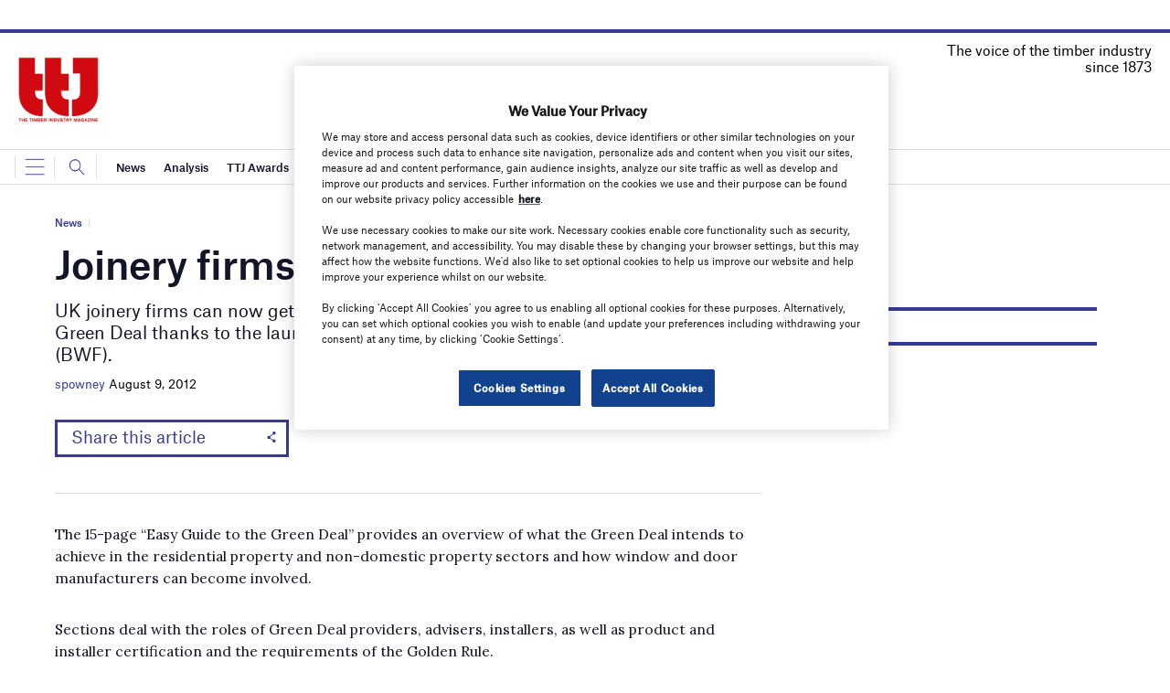

--- FILE ---
content_type: text/html; charset=utf-8
request_url: https://www.google.com/recaptcha/api2/anchor?ar=1&k=6LcjyIcUAAAAAHxgr_9sxzhGCxAjuNmo9c0RzZos&co=aHR0cHM6Ly93d3cudHRqb25saW5lLmNvbTo0NDM.&hl=en&v=PoyoqOPhxBO7pBk68S4YbpHZ&size=normal&anchor-ms=20000&execute-ms=30000&cb=7yk0lgo90qu
body_size: 49593
content:
<!DOCTYPE HTML><html dir="ltr" lang="en"><head><meta http-equiv="Content-Type" content="text/html; charset=UTF-8">
<meta http-equiv="X-UA-Compatible" content="IE=edge">
<title>reCAPTCHA</title>
<style type="text/css">
/* cyrillic-ext */
@font-face {
  font-family: 'Roboto';
  font-style: normal;
  font-weight: 400;
  font-stretch: 100%;
  src: url(//fonts.gstatic.com/s/roboto/v48/KFO7CnqEu92Fr1ME7kSn66aGLdTylUAMa3GUBHMdazTgWw.woff2) format('woff2');
  unicode-range: U+0460-052F, U+1C80-1C8A, U+20B4, U+2DE0-2DFF, U+A640-A69F, U+FE2E-FE2F;
}
/* cyrillic */
@font-face {
  font-family: 'Roboto';
  font-style: normal;
  font-weight: 400;
  font-stretch: 100%;
  src: url(//fonts.gstatic.com/s/roboto/v48/KFO7CnqEu92Fr1ME7kSn66aGLdTylUAMa3iUBHMdazTgWw.woff2) format('woff2');
  unicode-range: U+0301, U+0400-045F, U+0490-0491, U+04B0-04B1, U+2116;
}
/* greek-ext */
@font-face {
  font-family: 'Roboto';
  font-style: normal;
  font-weight: 400;
  font-stretch: 100%;
  src: url(//fonts.gstatic.com/s/roboto/v48/KFO7CnqEu92Fr1ME7kSn66aGLdTylUAMa3CUBHMdazTgWw.woff2) format('woff2');
  unicode-range: U+1F00-1FFF;
}
/* greek */
@font-face {
  font-family: 'Roboto';
  font-style: normal;
  font-weight: 400;
  font-stretch: 100%;
  src: url(//fonts.gstatic.com/s/roboto/v48/KFO7CnqEu92Fr1ME7kSn66aGLdTylUAMa3-UBHMdazTgWw.woff2) format('woff2');
  unicode-range: U+0370-0377, U+037A-037F, U+0384-038A, U+038C, U+038E-03A1, U+03A3-03FF;
}
/* math */
@font-face {
  font-family: 'Roboto';
  font-style: normal;
  font-weight: 400;
  font-stretch: 100%;
  src: url(//fonts.gstatic.com/s/roboto/v48/KFO7CnqEu92Fr1ME7kSn66aGLdTylUAMawCUBHMdazTgWw.woff2) format('woff2');
  unicode-range: U+0302-0303, U+0305, U+0307-0308, U+0310, U+0312, U+0315, U+031A, U+0326-0327, U+032C, U+032F-0330, U+0332-0333, U+0338, U+033A, U+0346, U+034D, U+0391-03A1, U+03A3-03A9, U+03B1-03C9, U+03D1, U+03D5-03D6, U+03F0-03F1, U+03F4-03F5, U+2016-2017, U+2034-2038, U+203C, U+2040, U+2043, U+2047, U+2050, U+2057, U+205F, U+2070-2071, U+2074-208E, U+2090-209C, U+20D0-20DC, U+20E1, U+20E5-20EF, U+2100-2112, U+2114-2115, U+2117-2121, U+2123-214F, U+2190, U+2192, U+2194-21AE, U+21B0-21E5, U+21F1-21F2, U+21F4-2211, U+2213-2214, U+2216-22FF, U+2308-230B, U+2310, U+2319, U+231C-2321, U+2336-237A, U+237C, U+2395, U+239B-23B7, U+23D0, U+23DC-23E1, U+2474-2475, U+25AF, U+25B3, U+25B7, U+25BD, U+25C1, U+25CA, U+25CC, U+25FB, U+266D-266F, U+27C0-27FF, U+2900-2AFF, U+2B0E-2B11, U+2B30-2B4C, U+2BFE, U+3030, U+FF5B, U+FF5D, U+1D400-1D7FF, U+1EE00-1EEFF;
}
/* symbols */
@font-face {
  font-family: 'Roboto';
  font-style: normal;
  font-weight: 400;
  font-stretch: 100%;
  src: url(//fonts.gstatic.com/s/roboto/v48/KFO7CnqEu92Fr1ME7kSn66aGLdTylUAMaxKUBHMdazTgWw.woff2) format('woff2');
  unicode-range: U+0001-000C, U+000E-001F, U+007F-009F, U+20DD-20E0, U+20E2-20E4, U+2150-218F, U+2190, U+2192, U+2194-2199, U+21AF, U+21E6-21F0, U+21F3, U+2218-2219, U+2299, U+22C4-22C6, U+2300-243F, U+2440-244A, U+2460-24FF, U+25A0-27BF, U+2800-28FF, U+2921-2922, U+2981, U+29BF, U+29EB, U+2B00-2BFF, U+4DC0-4DFF, U+FFF9-FFFB, U+10140-1018E, U+10190-1019C, U+101A0, U+101D0-101FD, U+102E0-102FB, U+10E60-10E7E, U+1D2C0-1D2D3, U+1D2E0-1D37F, U+1F000-1F0FF, U+1F100-1F1AD, U+1F1E6-1F1FF, U+1F30D-1F30F, U+1F315, U+1F31C, U+1F31E, U+1F320-1F32C, U+1F336, U+1F378, U+1F37D, U+1F382, U+1F393-1F39F, U+1F3A7-1F3A8, U+1F3AC-1F3AF, U+1F3C2, U+1F3C4-1F3C6, U+1F3CA-1F3CE, U+1F3D4-1F3E0, U+1F3ED, U+1F3F1-1F3F3, U+1F3F5-1F3F7, U+1F408, U+1F415, U+1F41F, U+1F426, U+1F43F, U+1F441-1F442, U+1F444, U+1F446-1F449, U+1F44C-1F44E, U+1F453, U+1F46A, U+1F47D, U+1F4A3, U+1F4B0, U+1F4B3, U+1F4B9, U+1F4BB, U+1F4BF, U+1F4C8-1F4CB, U+1F4D6, U+1F4DA, U+1F4DF, U+1F4E3-1F4E6, U+1F4EA-1F4ED, U+1F4F7, U+1F4F9-1F4FB, U+1F4FD-1F4FE, U+1F503, U+1F507-1F50B, U+1F50D, U+1F512-1F513, U+1F53E-1F54A, U+1F54F-1F5FA, U+1F610, U+1F650-1F67F, U+1F687, U+1F68D, U+1F691, U+1F694, U+1F698, U+1F6AD, U+1F6B2, U+1F6B9-1F6BA, U+1F6BC, U+1F6C6-1F6CF, U+1F6D3-1F6D7, U+1F6E0-1F6EA, U+1F6F0-1F6F3, U+1F6F7-1F6FC, U+1F700-1F7FF, U+1F800-1F80B, U+1F810-1F847, U+1F850-1F859, U+1F860-1F887, U+1F890-1F8AD, U+1F8B0-1F8BB, U+1F8C0-1F8C1, U+1F900-1F90B, U+1F93B, U+1F946, U+1F984, U+1F996, U+1F9E9, U+1FA00-1FA6F, U+1FA70-1FA7C, U+1FA80-1FA89, U+1FA8F-1FAC6, U+1FACE-1FADC, U+1FADF-1FAE9, U+1FAF0-1FAF8, U+1FB00-1FBFF;
}
/* vietnamese */
@font-face {
  font-family: 'Roboto';
  font-style: normal;
  font-weight: 400;
  font-stretch: 100%;
  src: url(//fonts.gstatic.com/s/roboto/v48/KFO7CnqEu92Fr1ME7kSn66aGLdTylUAMa3OUBHMdazTgWw.woff2) format('woff2');
  unicode-range: U+0102-0103, U+0110-0111, U+0128-0129, U+0168-0169, U+01A0-01A1, U+01AF-01B0, U+0300-0301, U+0303-0304, U+0308-0309, U+0323, U+0329, U+1EA0-1EF9, U+20AB;
}
/* latin-ext */
@font-face {
  font-family: 'Roboto';
  font-style: normal;
  font-weight: 400;
  font-stretch: 100%;
  src: url(//fonts.gstatic.com/s/roboto/v48/KFO7CnqEu92Fr1ME7kSn66aGLdTylUAMa3KUBHMdazTgWw.woff2) format('woff2');
  unicode-range: U+0100-02BA, U+02BD-02C5, U+02C7-02CC, U+02CE-02D7, U+02DD-02FF, U+0304, U+0308, U+0329, U+1D00-1DBF, U+1E00-1E9F, U+1EF2-1EFF, U+2020, U+20A0-20AB, U+20AD-20C0, U+2113, U+2C60-2C7F, U+A720-A7FF;
}
/* latin */
@font-face {
  font-family: 'Roboto';
  font-style: normal;
  font-weight: 400;
  font-stretch: 100%;
  src: url(//fonts.gstatic.com/s/roboto/v48/KFO7CnqEu92Fr1ME7kSn66aGLdTylUAMa3yUBHMdazQ.woff2) format('woff2');
  unicode-range: U+0000-00FF, U+0131, U+0152-0153, U+02BB-02BC, U+02C6, U+02DA, U+02DC, U+0304, U+0308, U+0329, U+2000-206F, U+20AC, U+2122, U+2191, U+2193, U+2212, U+2215, U+FEFF, U+FFFD;
}
/* cyrillic-ext */
@font-face {
  font-family: 'Roboto';
  font-style: normal;
  font-weight: 500;
  font-stretch: 100%;
  src: url(//fonts.gstatic.com/s/roboto/v48/KFO7CnqEu92Fr1ME7kSn66aGLdTylUAMa3GUBHMdazTgWw.woff2) format('woff2');
  unicode-range: U+0460-052F, U+1C80-1C8A, U+20B4, U+2DE0-2DFF, U+A640-A69F, U+FE2E-FE2F;
}
/* cyrillic */
@font-face {
  font-family: 'Roboto';
  font-style: normal;
  font-weight: 500;
  font-stretch: 100%;
  src: url(//fonts.gstatic.com/s/roboto/v48/KFO7CnqEu92Fr1ME7kSn66aGLdTylUAMa3iUBHMdazTgWw.woff2) format('woff2');
  unicode-range: U+0301, U+0400-045F, U+0490-0491, U+04B0-04B1, U+2116;
}
/* greek-ext */
@font-face {
  font-family: 'Roboto';
  font-style: normal;
  font-weight: 500;
  font-stretch: 100%;
  src: url(//fonts.gstatic.com/s/roboto/v48/KFO7CnqEu92Fr1ME7kSn66aGLdTylUAMa3CUBHMdazTgWw.woff2) format('woff2');
  unicode-range: U+1F00-1FFF;
}
/* greek */
@font-face {
  font-family: 'Roboto';
  font-style: normal;
  font-weight: 500;
  font-stretch: 100%;
  src: url(//fonts.gstatic.com/s/roboto/v48/KFO7CnqEu92Fr1ME7kSn66aGLdTylUAMa3-UBHMdazTgWw.woff2) format('woff2');
  unicode-range: U+0370-0377, U+037A-037F, U+0384-038A, U+038C, U+038E-03A1, U+03A3-03FF;
}
/* math */
@font-face {
  font-family: 'Roboto';
  font-style: normal;
  font-weight: 500;
  font-stretch: 100%;
  src: url(//fonts.gstatic.com/s/roboto/v48/KFO7CnqEu92Fr1ME7kSn66aGLdTylUAMawCUBHMdazTgWw.woff2) format('woff2');
  unicode-range: U+0302-0303, U+0305, U+0307-0308, U+0310, U+0312, U+0315, U+031A, U+0326-0327, U+032C, U+032F-0330, U+0332-0333, U+0338, U+033A, U+0346, U+034D, U+0391-03A1, U+03A3-03A9, U+03B1-03C9, U+03D1, U+03D5-03D6, U+03F0-03F1, U+03F4-03F5, U+2016-2017, U+2034-2038, U+203C, U+2040, U+2043, U+2047, U+2050, U+2057, U+205F, U+2070-2071, U+2074-208E, U+2090-209C, U+20D0-20DC, U+20E1, U+20E5-20EF, U+2100-2112, U+2114-2115, U+2117-2121, U+2123-214F, U+2190, U+2192, U+2194-21AE, U+21B0-21E5, U+21F1-21F2, U+21F4-2211, U+2213-2214, U+2216-22FF, U+2308-230B, U+2310, U+2319, U+231C-2321, U+2336-237A, U+237C, U+2395, U+239B-23B7, U+23D0, U+23DC-23E1, U+2474-2475, U+25AF, U+25B3, U+25B7, U+25BD, U+25C1, U+25CA, U+25CC, U+25FB, U+266D-266F, U+27C0-27FF, U+2900-2AFF, U+2B0E-2B11, U+2B30-2B4C, U+2BFE, U+3030, U+FF5B, U+FF5D, U+1D400-1D7FF, U+1EE00-1EEFF;
}
/* symbols */
@font-face {
  font-family: 'Roboto';
  font-style: normal;
  font-weight: 500;
  font-stretch: 100%;
  src: url(//fonts.gstatic.com/s/roboto/v48/KFO7CnqEu92Fr1ME7kSn66aGLdTylUAMaxKUBHMdazTgWw.woff2) format('woff2');
  unicode-range: U+0001-000C, U+000E-001F, U+007F-009F, U+20DD-20E0, U+20E2-20E4, U+2150-218F, U+2190, U+2192, U+2194-2199, U+21AF, U+21E6-21F0, U+21F3, U+2218-2219, U+2299, U+22C4-22C6, U+2300-243F, U+2440-244A, U+2460-24FF, U+25A0-27BF, U+2800-28FF, U+2921-2922, U+2981, U+29BF, U+29EB, U+2B00-2BFF, U+4DC0-4DFF, U+FFF9-FFFB, U+10140-1018E, U+10190-1019C, U+101A0, U+101D0-101FD, U+102E0-102FB, U+10E60-10E7E, U+1D2C0-1D2D3, U+1D2E0-1D37F, U+1F000-1F0FF, U+1F100-1F1AD, U+1F1E6-1F1FF, U+1F30D-1F30F, U+1F315, U+1F31C, U+1F31E, U+1F320-1F32C, U+1F336, U+1F378, U+1F37D, U+1F382, U+1F393-1F39F, U+1F3A7-1F3A8, U+1F3AC-1F3AF, U+1F3C2, U+1F3C4-1F3C6, U+1F3CA-1F3CE, U+1F3D4-1F3E0, U+1F3ED, U+1F3F1-1F3F3, U+1F3F5-1F3F7, U+1F408, U+1F415, U+1F41F, U+1F426, U+1F43F, U+1F441-1F442, U+1F444, U+1F446-1F449, U+1F44C-1F44E, U+1F453, U+1F46A, U+1F47D, U+1F4A3, U+1F4B0, U+1F4B3, U+1F4B9, U+1F4BB, U+1F4BF, U+1F4C8-1F4CB, U+1F4D6, U+1F4DA, U+1F4DF, U+1F4E3-1F4E6, U+1F4EA-1F4ED, U+1F4F7, U+1F4F9-1F4FB, U+1F4FD-1F4FE, U+1F503, U+1F507-1F50B, U+1F50D, U+1F512-1F513, U+1F53E-1F54A, U+1F54F-1F5FA, U+1F610, U+1F650-1F67F, U+1F687, U+1F68D, U+1F691, U+1F694, U+1F698, U+1F6AD, U+1F6B2, U+1F6B9-1F6BA, U+1F6BC, U+1F6C6-1F6CF, U+1F6D3-1F6D7, U+1F6E0-1F6EA, U+1F6F0-1F6F3, U+1F6F7-1F6FC, U+1F700-1F7FF, U+1F800-1F80B, U+1F810-1F847, U+1F850-1F859, U+1F860-1F887, U+1F890-1F8AD, U+1F8B0-1F8BB, U+1F8C0-1F8C1, U+1F900-1F90B, U+1F93B, U+1F946, U+1F984, U+1F996, U+1F9E9, U+1FA00-1FA6F, U+1FA70-1FA7C, U+1FA80-1FA89, U+1FA8F-1FAC6, U+1FACE-1FADC, U+1FADF-1FAE9, U+1FAF0-1FAF8, U+1FB00-1FBFF;
}
/* vietnamese */
@font-face {
  font-family: 'Roboto';
  font-style: normal;
  font-weight: 500;
  font-stretch: 100%;
  src: url(//fonts.gstatic.com/s/roboto/v48/KFO7CnqEu92Fr1ME7kSn66aGLdTylUAMa3OUBHMdazTgWw.woff2) format('woff2');
  unicode-range: U+0102-0103, U+0110-0111, U+0128-0129, U+0168-0169, U+01A0-01A1, U+01AF-01B0, U+0300-0301, U+0303-0304, U+0308-0309, U+0323, U+0329, U+1EA0-1EF9, U+20AB;
}
/* latin-ext */
@font-face {
  font-family: 'Roboto';
  font-style: normal;
  font-weight: 500;
  font-stretch: 100%;
  src: url(//fonts.gstatic.com/s/roboto/v48/KFO7CnqEu92Fr1ME7kSn66aGLdTylUAMa3KUBHMdazTgWw.woff2) format('woff2');
  unicode-range: U+0100-02BA, U+02BD-02C5, U+02C7-02CC, U+02CE-02D7, U+02DD-02FF, U+0304, U+0308, U+0329, U+1D00-1DBF, U+1E00-1E9F, U+1EF2-1EFF, U+2020, U+20A0-20AB, U+20AD-20C0, U+2113, U+2C60-2C7F, U+A720-A7FF;
}
/* latin */
@font-face {
  font-family: 'Roboto';
  font-style: normal;
  font-weight: 500;
  font-stretch: 100%;
  src: url(//fonts.gstatic.com/s/roboto/v48/KFO7CnqEu92Fr1ME7kSn66aGLdTylUAMa3yUBHMdazQ.woff2) format('woff2');
  unicode-range: U+0000-00FF, U+0131, U+0152-0153, U+02BB-02BC, U+02C6, U+02DA, U+02DC, U+0304, U+0308, U+0329, U+2000-206F, U+20AC, U+2122, U+2191, U+2193, U+2212, U+2215, U+FEFF, U+FFFD;
}
/* cyrillic-ext */
@font-face {
  font-family: 'Roboto';
  font-style: normal;
  font-weight: 900;
  font-stretch: 100%;
  src: url(//fonts.gstatic.com/s/roboto/v48/KFO7CnqEu92Fr1ME7kSn66aGLdTylUAMa3GUBHMdazTgWw.woff2) format('woff2');
  unicode-range: U+0460-052F, U+1C80-1C8A, U+20B4, U+2DE0-2DFF, U+A640-A69F, U+FE2E-FE2F;
}
/* cyrillic */
@font-face {
  font-family: 'Roboto';
  font-style: normal;
  font-weight: 900;
  font-stretch: 100%;
  src: url(//fonts.gstatic.com/s/roboto/v48/KFO7CnqEu92Fr1ME7kSn66aGLdTylUAMa3iUBHMdazTgWw.woff2) format('woff2');
  unicode-range: U+0301, U+0400-045F, U+0490-0491, U+04B0-04B1, U+2116;
}
/* greek-ext */
@font-face {
  font-family: 'Roboto';
  font-style: normal;
  font-weight: 900;
  font-stretch: 100%;
  src: url(//fonts.gstatic.com/s/roboto/v48/KFO7CnqEu92Fr1ME7kSn66aGLdTylUAMa3CUBHMdazTgWw.woff2) format('woff2');
  unicode-range: U+1F00-1FFF;
}
/* greek */
@font-face {
  font-family: 'Roboto';
  font-style: normal;
  font-weight: 900;
  font-stretch: 100%;
  src: url(//fonts.gstatic.com/s/roboto/v48/KFO7CnqEu92Fr1ME7kSn66aGLdTylUAMa3-UBHMdazTgWw.woff2) format('woff2');
  unicode-range: U+0370-0377, U+037A-037F, U+0384-038A, U+038C, U+038E-03A1, U+03A3-03FF;
}
/* math */
@font-face {
  font-family: 'Roboto';
  font-style: normal;
  font-weight: 900;
  font-stretch: 100%;
  src: url(//fonts.gstatic.com/s/roboto/v48/KFO7CnqEu92Fr1ME7kSn66aGLdTylUAMawCUBHMdazTgWw.woff2) format('woff2');
  unicode-range: U+0302-0303, U+0305, U+0307-0308, U+0310, U+0312, U+0315, U+031A, U+0326-0327, U+032C, U+032F-0330, U+0332-0333, U+0338, U+033A, U+0346, U+034D, U+0391-03A1, U+03A3-03A9, U+03B1-03C9, U+03D1, U+03D5-03D6, U+03F0-03F1, U+03F4-03F5, U+2016-2017, U+2034-2038, U+203C, U+2040, U+2043, U+2047, U+2050, U+2057, U+205F, U+2070-2071, U+2074-208E, U+2090-209C, U+20D0-20DC, U+20E1, U+20E5-20EF, U+2100-2112, U+2114-2115, U+2117-2121, U+2123-214F, U+2190, U+2192, U+2194-21AE, U+21B0-21E5, U+21F1-21F2, U+21F4-2211, U+2213-2214, U+2216-22FF, U+2308-230B, U+2310, U+2319, U+231C-2321, U+2336-237A, U+237C, U+2395, U+239B-23B7, U+23D0, U+23DC-23E1, U+2474-2475, U+25AF, U+25B3, U+25B7, U+25BD, U+25C1, U+25CA, U+25CC, U+25FB, U+266D-266F, U+27C0-27FF, U+2900-2AFF, U+2B0E-2B11, U+2B30-2B4C, U+2BFE, U+3030, U+FF5B, U+FF5D, U+1D400-1D7FF, U+1EE00-1EEFF;
}
/* symbols */
@font-face {
  font-family: 'Roboto';
  font-style: normal;
  font-weight: 900;
  font-stretch: 100%;
  src: url(//fonts.gstatic.com/s/roboto/v48/KFO7CnqEu92Fr1ME7kSn66aGLdTylUAMaxKUBHMdazTgWw.woff2) format('woff2');
  unicode-range: U+0001-000C, U+000E-001F, U+007F-009F, U+20DD-20E0, U+20E2-20E4, U+2150-218F, U+2190, U+2192, U+2194-2199, U+21AF, U+21E6-21F0, U+21F3, U+2218-2219, U+2299, U+22C4-22C6, U+2300-243F, U+2440-244A, U+2460-24FF, U+25A0-27BF, U+2800-28FF, U+2921-2922, U+2981, U+29BF, U+29EB, U+2B00-2BFF, U+4DC0-4DFF, U+FFF9-FFFB, U+10140-1018E, U+10190-1019C, U+101A0, U+101D0-101FD, U+102E0-102FB, U+10E60-10E7E, U+1D2C0-1D2D3, U+1D2E0-1D37F, U+1F000-1F0FF, U+1F100-1F1AD, U+1F1E6-1F1FF, U+1F30D-1F30F, U+1F315, U+1F31C, U+1F31E, U+1F320-1F32C, U+1F336, U+1F378, U+1F37D, U+1F382, U+1F393-1F39F, U+1F3A7-1F3A8, U+1F3AC-1F3AF, U+1F3C2, U+1F3C4-1F3C6, U+1F3CA-1F3CE, U+1F3D4-1F3E0, U+1F3ED, U+1F3F1-1F3F3, U+1F3F5-1F3F7, U+1F408, U+1F415, U+1F41F, U+1F426, U+1F43F, U+1F441-1F442, U+1F444, U+1F446-1F449, U+1F44C-1F44E, U+1F453, U+1F46A, U+1F47D, U+1F4A3, U+1F4B0, U+1F4B3, U+1F4B9, U+1F4BB, U+1F4BF, U+1F4C8-1F4CB, U+1F4D6, U+1F4DA, U+1F4DF, U+1F4E3-1F4E6, U+1F4EA-1F4ED, U+1F4F7, U+1F4F9-1F4FB, U+1F4FD-1F4FE, U+1F503, U+1F507-1F50B, U+1F50D, U+1F512-1F513, U+1F53E-1F54A, U+1F54F-1F5FA, U+1F610, U+1F650-1F67F, U+1F687, U+1F68D, U+1F691, U+1F694, U+1F698, U+1F6AD, U+1F6B2, U+1F6B9-1F6BA, U+1F6BC, U+1F6C6-1F6CF, U+1F6D3-1F6D7, U+1F6E0-1F6EA, U+1F6F0-1F6F3, U+1F6F7-1F6FC, U+1F700-1F7FF, U+1F800-1F80B, U+1F810-1F847, U+1F850-1F859, U+1F860-1F887, U+1F890-1F8AD, U+1F8B0-1F8BB, U+1F8C0-1F8C1, U+1F900-1F90B, U+1F93B, U+1F946, U+1F984, U+1F996, U+1F9E9, U+1FA00-1FA6F, U+1FA70-1FA7C, U+1FA80-1FA89, U+1FA8F-1FAC6, U+1FACE-1FADC, U+1FADF-1FAE9, U+1FAF0-1FAF8, U+1FB00-1FBFF;
}
/* vietnamese */
@font-face {
  font-family: 'Roboto';
  font-style: normal;
  font-weight: 900;
  font-stretch: 100%;
  src: url(//fonts.gstatic.com/s/roboto/v48/KFO7CnqEu92Fr1ME7kSn66aGLdTylUAMa3OUBHMdazTgWw.woff2) format('woff2');
  unicode-range: U+0102-0103, U+0110-0111, U+0128-0129, U+0168-0169, U+01A0-01A1, U+01AF-01B0, U+0300-0301, U+0303-0304, U+0308-0309, U+0323, U+0329, U+1EA0-1EF9, U+20AB;
}
/* latin-ext */
@font-face {
  font-family: 'Roboto';
  font-style: normal;
  font-weight: 900;
  font-stretch: 100%;
  src: url(//fonts.gstatic.com/s/roboto/v48/KFO7CnqEu92Fr1ME7kSn66aGLdTylUAMa3KUBHMdazTgWw.woff2) format('woff2');
  unicode-range: U+0100-02BA, U+02BD-02C5, U+02C7-02CC, U+02CE-02D7, U+02DD-02FF, U+0304, U+0308, U+0329, U+1D00-1DBF, U+1E00-1E9F, U+1EF2-1EFF, U+2020, U+20A0-20AB, U+20AD-20C0, U+2113, U+2C60-2C7F, U+A720-A7FF;
}
/* latin */
@font-face {
  font-family: 'Roboto';
  font-style: normal;
  font-weight: 900;
  font-stretch: 100%;
  src: url(//fonts.gstatic.com/s/roboto/v48/KFO7CnqEu92Fr1ME7kSn66aGLdTylUAMa3yUBHMdazQ.woff2) format('woff2');
  unicode-range: U+0000-00FF, U+0131, U+0152-0153, U+02BB-02BC, U+02C6, U+02DA, U+02DC, U+0304, U+0308, U+0329, U+2000-206F, U+20AC, U+2122, U+2191, U+2193, U+2212, U+2215, U+FEFF, U+FFFD;
}

</style>
<link rel="stylesheet" type="text/css" href="https://www.gstatic.com/recaptcha/releases/PoyoqOPhxBO7pBk68S4YbpHZ/styles__ltr.css">
<script nonce="7cvAXrv_qxaGJ2qK1SRIeg" type="text/javascript">window['__recaptcha_api'] = 'https://www.google.com/recaptcha/api2/';</script>
<script type="text/javascript" src="https://www.gstatic.com/recaptcha/releases/PoyoqOPhxBO7pBk68S4YbpHZ/recaptcha__en.js" nonce="7cvAXrv_qxaGJ2qK1SRIeg">
      
    </script></head>
<body><div id="rc-anchor-alert" class="rc-anchor-alert"></div>
<input type="hidden" id="recaptcha-token" value="[base64]">
<script type="text/javascript" nonce="7cvAXrv_qxaGJ2qK1SRIeg">
      recaptcha.anchor.Main.init("[\x22ainput\x22,[\x22bgdata\x22,\x22\x22,\[base64]/[base64]/[base64]/[base64]/[base64]/[base64]/KGcoTywyNTMsTy5PKSxVRyhPLEMpKTpnKE8sMjUzLEMpLE8pKSxsKSksTykpfSxieT1mdW5jdGlvbihDLE8sdSxsKXtmb3IobD0odT1SKEMpLDApO08+MDtPLS0pbD1sPDw4fFooQyk7ZyhDLHUsbCl9LFVHPWZ1bmN0aW9uKEMsTyl7Qy5pLmxlbmd0aD4xMDQ/[base64]/[base64]/[base64]/[base64]/[base64]/[base64]/[base64]\\u003d\x22,\[base64]\x22,\x22bVtVw74Rwow6wr7DicKow7fDlWxgw7EKw7LDhh07asO/wpx/Y8K1IkbCnBrDsEouUMKfTXbCoRJkF8K3OsKNw47CkQTDqHEXwqEEwqtBw7Nkw6zDpsO1w6/[base64]/Ct2kDAsKaZ8K5fCjCsFAzJsKVwpXDhsOrHhcWPU3CiG/CvnbCjU4kO8OAbMOlV1rCkmTDqQbDjWHDmMOZX8OCwqLChcOtwrV4ATzDj8OSK8OfwpHCs8KRKMK/RRZHeEDDusOJD8O/IFYyw7xAw5vDtToPw5vDlsK+wpMUw5ogbUQpDglKwpphwrHCv2U7YcKzw6rCrSQJPArDvDxPAMKsV8OJfwDDi8OGwpAjEcKVLhRnw7Ezw7TDt8OKBQHDq1fDjcKFMXgAw5jCj8Kfw5vCmcOawqXCv0cswq/CixHCq8OXFEZZXSk0wqbCicOkw4DClcKCw4EMWx5zbUUWwpPCpHHDtlrCrcOuw4vDlsKST2jDkknCssOUw4rDrMK0woEqHwXClhofICDCv8O4GHvCk2/CkcOBwr3Cg3MjeQ9Cw77DoXDCmAhHFlVmw5TDugd/WRp1CMKNXMOdGAvDqsKUWMOrw4wNeGRGwqTCu8OVAcKRGiotIMORw6LCrgbCo1ocwoLDhcOYwqTCvMO7w4jCvsKNwr0uw6/[base64]/CgMOiWQgoX8O+dxEkw41+w4RpWTYNXcOsUxNeYsKTNxPDum7Cg8KXw6R3w73CucKVw4PCmsKFaG4jwpZ8d8KnOy3DhsKLwotKYwtdwr3CpjPDpTgUIcOgwqNPwq1vUMK/TMOEwqHDh0c9XTleXlbDh1DCnWbCgcONwqbDg8KKFcKTAU1EwrjDvDomIsKWw7bChnM6NUvCnTRswq1IGMKrCgPDn8OoA8K0UyV0Zw0GMsOiIzPCncOHw7k/[base64]/w6HCq8K7SlXDocKBX8KCwpc/[base64]/Dn8OdEcKHZ2Y+KX8TaHx/wqMjLmLCkcO2w4guGTcvw5oCeU7CgcO9w4LCmzXDqcOaQsKyPcKtwr8qVcKbfw8qRGs5SDPDlyDDg8KuSsK8w5vDrsKiZzbClsKWdz/CocK5AxkMOsKubsOTwqvDkT3DgMOowrjDmsOZwrTCqU93HCEWw54QUgrDv8KkwpMNw4csw7kbwrXDvMO4Ey4Nw4h9w5rCgErDvcO1HsOHF8OwwovDpcKfVXVmwoY/[base64]/wonDpMKjw7ZzdcOAJMOFcMOtM8K3wr5mw786w5XCrRFWwpLCkCN7wr/DuWw2w7HDnTNMMHQqbMKKw50AB8KZCsO1dMOyH8O4VkUrwo94KCzDnMO7woDDtHvCq3AWw7t5EcOgP8OQwojDrnRjf8KLw4XCr2BzwoLCq8Oswqczw67Ch8KjVS/ChMOvGmUuw67DisKfw4w7w4gkw73DhV1ewp/DnQBgw5zDp8KWGcKDwoIDYMKSwo8Dw5YRw5HDuMOsw6lHBsOdw4nCtcKFw75ewpHChcOtw6bDl1/CrxEmPSHDr0djcDZxAcOOU8OTw54lwrFEw57DrRMMw48EwrDDryzCm8K+wpPDm8ONKMODw4hYwo5iGXVLNMOXw7Ezw6bDicO8wrbCpVbDvsOVARI+YMKjMSR9UiYodzTDlAE/w5DCu04+LsKgHcOxw4PCu27CkEcQwrIYScOFCCpdwpBwMUnDvMKRw6JRwrZifXfDlXwkYMKhw7VOOsOJOh3CusKOwpHDig/DucO6wrV5w5VORMOJRcKcw67DtcKbWTDCqcO+w7TCocOXGCjCj1TDkRZzwpUXwpXCrMOYQ1rDkh7Cl8OlBTrCrsOrwqZhf8OZwocpw6kVOD8FbcK8AEjCn8Obw416w5nCgsKIw7o1Li3DtXjCkCdbw4A/woM+Oig0w7doVQjCmxMGw6zDqsKDcj1ywrZIw6IEwrnCrzzCqDbCr8OGw5vDpcKKACd/QcKHwpzDlC7Dlg4WC8ODNcOXw7syMMO7wqnCmcKIwqjDkMOENDVyQjHDq3XCnsO4wqLCkQs4w4zCoMKRGTHCqsKVWMKmHcOSw7jDj2vCq3pQRFjCtjU/wpHChA9Xe8K1S8O8ZH7Dv1/Cok0vYMOWNcOJwpXCnEYtw7/CsMK9wrtHJgfDnEFtHDrDqxQ7wpTCpHbCnVTDqCpVwqR0wonCsH1yIUoWUcKUOEgDc8OywpIvwps7w4QZwrEtVjjDuh5OHcOKWcK1w4PCncKVw6DCtWIUbcOcw4YrWMOPAGYReFplwoFBwpgjwqrDkMK1ZcODw4nDvcKhSCccfE3Dl8OxwpEzw6xtwrnDvR/Cm8OSwpNAw6DDojzCr8OBSTkyH1XDvcOHagcAw7HDrCzCn8Kcw753KmEjwqAyOMKjQcO5w6oJwppmNMKpw43CtsOLF8Kqw6FnGSfDs0xDGcKCfh/CoE0Ywp/[base64]/Do30BJ8O+R8KrwqU2woEMwp0xwrPDrcKiwpDCsT/Dm8O+YAjDrsOjSMKxNxLCsglrw4RdKsK6w4DDg8Orw59lw55OwogEHgDDlmDDuRERw6zDksOtWsOiKAYywrsIwobCgMK8woDChcKKw6LCsMO0wqtlw494IjsywqICZMORwozDlQt/Fjwod8OKwprDrMOxEBrDmm3DqwpgPMKpw4/DksKewpzCgxxrwoDCisO7KMOKw7Y3bRXCuMOeMVoZw4/[base64]/DjsKzecKDwoxxwpBzw6XCvgIlw6LDiHvCq8OFw5hVQT1swqDDmD5Ywrt4P8Ohw5vCpg4/w5nDg8OfGMOsGBTCgwbCkX5rwr56wrMrK8KLA1F3wrnDisOKwpvDqcOtw5jCh8OAKsOwYcKAwrbCrcK6wq/DqsObBsO7wp4JwqdEZ8Oxw5bClcOvw4vDm8OZw5nClSd2wpbCu1tuBiTCgH7CoyUtwoLClsOra8OKwqbDlMKzw68UQ2bCogXCmcKQw6nCvhU5woMbGsOBwqLCucKmw6PCk8KWC8OxLcKWw7zDrMOGw6HChBrCq24iw7/CngnCgHgYw5zCmDZ5wo3DoRxbw4PDtkbCtjfDicKeD8KpNsKtZsOqw6c3w4DClnTCkMO4w5Ixw648JyEzwr9/Old/wrk+wqoWwq9vw4zCncK0MsOYwr7CgMKeGsOEPRhaA8KGNzbDjWrDjhfCu8KNDsOJQ8Ohwps/wrvCqWrCgsOVwpPDpcONXGdVwrcuwoHDsMKOw7wkOk0nVcOTYw3CncOyfFzDpsKHWcK+TWHDljIJYcKWw7fCm3PDjMOuSWxCwoQOwoIvwrlsBW0Qwqhpw6nDhW1UKMOBfcORwqdzaAMfKVPDhDM+woPDpk/[base64]/DgsOCw5tUwr3ClXRnPWYnRsOpw4YeCsKnw60bC3/CvsKpI0DDg8OowpVPw6/[base64]/ClUDCmsOVwrttwqbCmltbw4fDtsKePzwMwoTCgDPDqSPCvsOkwq3CjzkOwq1+wrTCj8OxC8K7ccOzWHlZDQ4yXsK3wpgWw5UvREZpfsOSfCIVKwzDsCJQVsOodykjAsO1GXbCmnvCn38kw45uw5rClMK8w7RHwqfCsD8/ACZNw4vCksObw6rCmWPDiBjDo8O0wrNJw6PDhyBDw7fDv1zDv8KLwoHDiwYKw4cgw4NdwrvDhVvDv0DDqXfDksKvEBPDlcKBwoLDlH0rwp4MJcKqw5Z/fMKWRsOxwr3Cg8O2CQDCtcKvw5tWwqp4w5jCpwR+VU/DmcOcw5XCmDdMFsOTw5bClcKYZzTCoMOUw71JcsKsw6ANcMKRw7EpJMKdSB/CpcKUN8KaYE7DnThtw7oKHnHCucKcw5LDvcKpwrzDg8OTTHQvwozDqcK/wrA1al7ChcOuSlXCmsOQW33ChMKAw7QVP8Owb8KPwr8Za0nDmcKtw5XDsAfCl8K8w7TDvy/Dt8KRwpdwcllsGXwDwo3DjsOCRhzDujcddMO2w6E6wqAgw5N3WnLCp8OsQFjDtsKfbsOIw7DCqmpqw73CnyB+wrtvwovDsT/[base64]/CohEdw7xsw7t3UlUSw6TDj8KUOEwDW8OSwp0HWMKpworCtCXDm8KoNcOTdcK9c8KjV8KVw4RWwoVRw5M/w5wZwr0/[base64]/DpMKBb8KEfyY4U2ZTUMODwpl8w702w5MVwr/ClAwFYkYKWMK+A8Ovel3Ch8OEUDhnwqnCncOpwqvCuknDvnTCicOnw4/Dp8K5w6sdw47CjcOIw6/DrVhgCMONwpvDu8K6woEzZsOwwoDCqMOSwr5+PsOvEn/CoVVjw7/[base64]/DmMK5fsKew4oxCsOodMKyeh3CpMK/wqRJw5fCoSDCihosRw7CvgMMwoDDrAg9dQ/[base64]/[base64]/Du21OO8OCXMODPMKkFAHCiMKSMSfCmcKCwqzCiWLChF0vBMOuwrrDggc9bg5Twq3Cr8OOwqp7w4gAwpHCoT4qw7/[base64]/w5UQwrzCo8KDIlDDhMOXZsK8D8KTw4XDicOPw5fCoRfDoW4LIj/CrRBiGUHCiMOkw4gcwoTDksKZwrrDhwYkwpo7Gn/DiTkCwqPDhTXClllhwqDCtV3Dti/DmcKOw4QiXsOFC8K5wonDoMKwajsMwofDqcKvCi8uK8OBVT7CszcKw6HDj3RwWcOOwqFUQxTDgGFpw4vDjcO9wpcEwqhNwq/Dv8KhwplKCVLCjxx/w40ww57CsMKKQMKKw77DhMKQLxV9w6glH8K8LijDuHZRUE/CucKLbF/DvcKZw4zDlRd4wprCvMOdwpoQw5PDi8KMw4TDq8KFGsOtIRZKWsKxwpRUXC/CpsKnw4bCmX/DisOsw4LCkcKPEW5RQBDCpSLCtcKCGhbDgzDDjzjDpcOpw657wqRKwrrCicOvwrzDncO+Wk/Cq8KWw7V5XwRowoN7I8OdbsOWLcKKw4gNwpTDo8OuwqF2b8O9wrbDvBoiwpDDlsOdVMKrw7Uqd8OQS8KkLsOpV8O9w6vDmmnDqsKOGsKaXxvCkifDuggrwqFWwp7DqX7CiF/CqcK3ccOFaFHDi8OhP8OQcMOSMiTCvMOdwrnCuHdbAcOZMsKJw4bDghPDjsO6wo/CoMKSXMKGw5bCiMKxw5/DjBBVQsKvTcK7IhZMH8O5SgvCjjfDscK1IcKyH8Kxw63ChsKtIwLCrMKTwojCmT5Cw7nCk08qTcOeWT9AwpDDlSrDjsKqw53CisOew7UADsOhwqfCv8KKTsOkwq0SwoPDiMOQwqLDhsKwNjkXwqVGXl/DjGfDoVrCojvDtkDDisKabhUJw57CgkjDg0AFMw/[base64]/CrirCk08hOVLDqcKRwqUKwo3CqFLCqMK6wppXwr1dKhzCvX51wq3CqMODNsKPw7lzw6pzfsO1X1A1wo7CswLDpcO/w6ISTAYNU1/Dvl7CjypVwp3CkB7CrcOkUljCi8KyfHzCt8KsJHZpw5PDk8O7wqzCsMO6AV8nT8KBw5xILwp3wrkzecKTZcKUwr9RfsKUcy8JfcKkCcKIw4XDo8KBw6UVNcKJGBjDk8OwJQjChMKGwonClGTCmsOSJ3VJNMOrwqXCtXkuwpzCtcOQWMK6woFQOcOyFm/Cn8OxwqDCmz/DhRI5wrNWQ3t6w5HCo1Bew5YWw6bCpMK9w5rDtsO8EVEBwq1qwrJ4OcKnXmPCrCXCqz1vw5/[base64]/Dk8O6OMKSME/CvMO8w6/DpzoIwqM6JsO1w50ZwoFAKsKlB8Ogwo1ZfWYYYsKCw5JvZ8OBw4HCtMO8UcK2F8OXw4DCrkAlYgQuw7orVALDlz7DnGZawo3DpEVXfcKAw5HDkMO3wrlcw5vCnUlzHMKXSMKWwqxRw6vDv8Odwr/[base64]/ccKGw43DulLDvV9jF8OpGBkhJUzCkWkmDV3DjgvDisO1w73ChHRZwo3ChWMDSVB2CMOTwoE3w5Z+w4h0HkPCr3ASwpVzR0LCqRbDlELDj8Ogw57DgwFKGcOowqDDsMOKJXwnUFBBwqsnQcOQw5zCnHtSwrNgTzs/[base64]/CrXF/w78nT8KpworCpsK0w5HCuhjCrCAYeUZTBsKBLcK8fMOgcsKPwot+w5YKw74IXsKZw610JsOZK0BcQsO3wo8ww7jCuQI+SQNHw453wpXDtA9VwrnDkcKHSgs+GcK2A3fCmQrCtcKBDMK1cVLDljLCocKPZ8OuwoRnwrXDvcKAJk/CjsKhFFkywrhMcWXDqA3CilXDhWXCvHhbw5Imw5JPw5Niw6g4w5nDqsO0aMK5V8KNwozCgMOmwolCUsOLFjLDicKCw4jCv8KawoUKIFHCjkDDqsOqOiUYw7fDhsKINE/CrVTDtR5Tw4/Cv8KzXUsSS1FuwrYdw6DDsRsXw7pcfcOxwok4wo4Ww4jCs1FPw6h6w7PDn0ZTAcKNJMKCFT3CkDtCV8Oiwr5xwr/ChC10wqhUwrgtfcKVw5VGwq/Dm8KYwr8WHEzDv3XCp8OwLWTCjsO4AHnCn8Kew74hZXI/FwdMw5M4Y8KPEklMD2lCCcKOdsKbw4lHdyzDs3cEw60jwpQbw4vCqm3Co8OGcUAyKsKlFx91MEvCuHNlJcKOw40DfMK/bXjDlCgLMlLCkMOZw5LCncKwwoTDnTXDkMK6XR7CncKOwqfCsMKMw5tnUmkKw60aA8ObwrQ+w68Wd8OFNgrDjsOiw4nDvsOrwprDmT1/[base64]/Dm2EHOWzCocOFbsO4w4dxw7rDoCLCglAyw7hdwoTCjgDDniZrUsOnAV7DusKTRS3DiAYaD8K/wo/DgcKWdsKEH1dLw45df8Kkw63CvcKMw6LCnMKjcyI8w7DCrAlqF8K9wpXChRkdPQPDo8Kbwqc6w4zDuVpGQsKdwqHCpSfDjH5VwojDjcK/w4DDoMK1w6VlIsOieVkMTMOGSkp5HzVGw6HCtg5YwqhJwqVJw6PDhBtQwqrCqygSwoJqw5xPZn3CkMK2wrlmwqZbLy8Yw4tew7/CmMKxF1xNBEbDn0TDjcKhwonDjjsqw48Zw4fDgBzDssK1w5DCtlBrw7N+w60MdsKxw7bDlxLDqiAtREw9wp3DpGTCgTLCtw8qwp/CsTXCm30dw48+w5HCuBbCn8KoVcKHw4jDoMO6w65PDHt/[base64]/Cg8Onw4jChCXDrcKbw6/CmcKZwrBATAoUDsKewrFAwqJqFMK1JxMIccKRKVDDjcKsA8KHw7LCtgbCiEZjbEUgw7nDnBFcXVzCt8O7Eh/DlMKew4wwHC7CohvDrMKlw6UYw6LCtsOfaV3CmMOHwr08LsK/[base64]/[base64]/Cq1PCnsOvKcKCw6TCtgBdwrNgw604wrrCscK/w6BXalTDqSHDrxrCuMKJVcKawqc9w6LDq8O1LzzCqH/[base64]/CildRwobCgBfDkA3ClFTCucOjw4l4w6lCMDXDicKTwrpEw7AfPcKBw5rDi8OUw6bCpARSwrbCrsKAHcKBwr/Dv8OJwqxJw6bCmsKww4UfwqrCssKlw4txw4XCsWMxwrLDkMKtw4piw6Qnw54qFMOzXD7DkVzDrcKEw4I3wrXDrsO7fELCvcKgwp3DjVZ6F8Kqw49/[base64]/woXCqGxNwolrMMK4wqXCkMOcw799w5FpKMOJwobCpMKnf8OZwr/DuWHDqCXCrcO9w4zDqDkzaA5sw4XDsnTDr8KsIybCqCpvw4vDoArCgCQMw5Z9wqjDgcK6wr5AwpPCsiXCo8Ohwq8eDAk9wpUwKMKPw57CrEnDuRbCsDDCscOAw7lXwq/DtMOmwrPCrgV+OcOWw5zDjcO2wpoSAhvDtcONwpdPesKgw4zCrsOYw4rDm8KAw4vDhRLDpcKLwqFBw7VHw7I2FsObccOWwqRMAcKZw4rCgcODw5QWQTNsewzDk3LCoVfDqnrCiREobsKVcsO6ZsKFRQ9uw40cChbCoxLDjMO8HMKqwqfCrl9BwrF1f8O/[base64]/w4gsw5DDiMOrY8OsFsK5eMK5bMOyw4ggf8ONCkUVVsK4w5nCgsOTwrvCicKew7zCmMO0HEZqAHbCjcK1PXNIaD4QXSt2w4zCtMKXMVXCrMKFEWLCgX9swrAZw6nCicK4w75UIcOKwqUBcDHCu8O3w4d1DRrCmHpdwrDCscOCw6nCnxPDn33DjcKzwoYdw6YLWh4/w4DCpw/CiMKVwopQwo3Ck8OlRcOOwp8RwqdpwpzDlW3DhcOnHVbDrMOSw6bDucONXcKow4gswpImaUYTMBFfM0jDjDJTwq8uw7TDqMKtw4LCqcOPKcOowrwiZcK/QcKSw4TCtlI5ARrCm0rDlmLDg8Kfw5bCmMOtwpRYw4YBWTrDqkrCml7ChTXDk8OEw4NUScKpw5B7QcKAa8KwOsOzwoLCj8Kmw5EMwrQNw4XCmAQfw4p8wobDrw9WQMOBXMOcw5XDs8OMeQwZwqTCnytKeB1hNi/Dt8KsRcKnYA0zVMOxRcK4wq7Dk8O+wpbDn8K0VXTChcOXbMOgw6bDmcOCVkTDsXUUw73DoMKybRPCt8OrwoLDpFPCmMOdd8OzVcOpbsKAw6PDn8OCO8KOwqhMw5BKB8Oyw78HwpULZhJKwrV8w4XDuMO9wptWwojCi8Ohwr1dw7PDh2PDvMO8w4/DnXpIPcKFw7jDswNOw6hAK8Kqw7kNW8KmCXsqw7IAT8KqIzRewqAnw6ljwrBHfgdbDjbDgsOPQCDCrxUgw4XDjcKIw4nDm2PDvHrCpcKewp4Uw4fDmjZZIMK4wqwTwpzCsk/DiV7DscKxw6HCqSbDicK6woHDujLDusKjwpbCgcKSwpDDtVoOaMOow55Aw5XCp8OfRk3CgcOSWlDDuADCmTwnwq/DijzDumnDvcK+IFvCrsK3w4RqZMK4BBAtGSbDvhUYwpRCLDPCnEzCosOKw64qwoBuw45/OMO7wo5jPsKNw60lUhYjw7nCgMOnesKQWDEIw5IwbcK2w61wLwY/[base64]/DmsKMDRAbw6pYwqTDpcKeVixcfMOWIBI5woAKw63DqHEHQ8KSwqQefnZHHSpgY39Pw5gVWMKCbcOSGHLDhMKNRS/[base64]/DsgcAw6/Dn8O/w7XCtSUuG8KswpxIwp9nIsOMJQzCucO2YsKmUwzDj8KQwpAKw5I3DcKpw7DCgBQPw6PDl8OnFiPCgRw1w6RMw4vDmsKGw54uwq/DjVgww59nw55IWi/CqsOvDcOEAsOcDcKCVcKWKExuSj8BfW3CvMK/w7LCu3wJwpxkwoXCpcOGWMOnw5TCjxFBw6Ijb3fCmn7Dllgdw4oIFTnDlQwcwoljw5p8WsKbIHgLw40HTMKrPGY9wqthw7fDgBESwrp+wqF1w6nDmG5hFh43Z8KmQMKeacK6fWwUYMOmwrTDq8O6w5gnDsKHMMKVw5jDhMOpKcKCw6TDkGIkBsKYUHNsUcKtwodoVC/CoMKMwoVYC0xewrcKScOswpNOS8KvwqfDvlE3fn8yw4c8wo0+PEUTdMO4UMKSPhDDr8OCwqHCt0BzLsOYVHo6worDisK/[base64]/CsgLCtsKcRD/Ch8OiCWIjwpl9Q8KqGcO3esKJHcKNwrjCqnxlwo5Pw54/[base64]/DtQTCiTLCj2dewpthMlx1w4HCscKydTnCu8Ovw7TCmkt9woo9wpTDryfCmMKkFcK1wq3Dm8K5w77CnyXDnsOuwppCGlfDs8KkwpPDjypww71JOzPDtCNERsOlw6DDq312w4p6elHDlMKFXVN6KVhaw4/DvsOBUVjDvwF7wqkIw5fCuMOvZsKoBMK0w6Bkw6thEcKXw6XCsMOgaxPCiE/DhRspwozCixUJHMKfT39cZmwTwpzCo8KwD1J+YgzCgsKtwoZ1w4TCoMK/IsOOWsKwwpfClQBoaAXDoRhJwoItw7nCjcOgUBgiwpfCu0Uyw6DCicO5ScOIaMKGVCZFw77DkGjCrnvCvmNWd8K1w4h0IS9Rwr0CfWzChiMVUsKlw6jCq1tLw5fCnjXCq8OjwrLDoTvDgMO0DcKpw7XClRXDoMOswo/[base64]/woPCqDlLNVvCvE7DplPCpsO3XwjChMK3ORQnw5XCu8KAwr1PeMKkw7I0w4Qowq8YNihgR8O3wrdxwqjCgV3Du8K4KCLCgBfDvcKzwp5FY2t2FyrCp8OvJ8KKZ8O0f8OAw58BwpXCqMOvaMO2wr5ZVsO5N2zDhBd/wr7Cv8O9wpwXwpzCg8KEwqMdVcKdZMKMNcKRdcOKQyLCgxoDw7ZuwpzDphhuwp/[base64]/YcOSJ00PdTXDjFtTwrzDl0QDBcKFw71Iwr9Nw7MXwo5DSkFsG8ObbsOMw65FwolTw5nDqsK7HsKzwogeKhUGecKCwqdNCw0lNjMJwpXClsOfFsOpC8OEHinCkHzCusOBI8OUOVx3w67DtsOyGsObwpowKMKbCEbCjcOtw7zCoWbCvRN7w6/CjsORw7YvelNoKsKpIgrCiRXCsXMkwr7DrcODw5fDuzfDmS9uJwIWScKOwrclKMOBw6dHwq1TOcOewpbDicOww4wqw4/ChFsVCBbCjsOCw6l3aMKMw5rDssKMw7TCvzQ/[base64]/Ci8K4dsKywqUDwrHCpcKTw65TA8OJwpPCosK/[base64]/[base64]/w4IxQMKERMKbwpjDm8OCcTVYwrHCkXTDncOeJcOgwpTCqRLCkQBaeMOtPwl9GsOOw5Fnw7sEwozCncO0HnB/w7TCpBrDvMKxUhFhw6fCkhDCkcO7wpbDsUXDgzo2F2jDiCRvUcKfwqzDkAjDtcK/[base64]/Ci8K0w7pDcRscMBfCu8O7U8OaR8K+w4PDscO6DmLDo0LDpEExw53DgsOybUfCjHUOWX3CgHUBwrg1M8OWBSPDui7DvcKUCkk2EELCkwcXw5Y+RFgiwr1ewqwmQWPDj8Ocw6LCvVgiU8KJGcKnZsO2TWYyNsKqLMKgwrI6woTCgWJQcj/CkzoeDsKDJzldDhY8QHZeWCLCt1bDrU/DlwQlwrcKw65GdcKBJm8eJcKcw7fCjcO1w7HCvWl4w6k+GMKwfsOERVPCg05+w7JPJmbDnS7CpsOZw77CrlVxfhzDnAdDZ8ObwrNaPzF9VmRFaW1UKGTCsWnCk8KJCzLDrFLDghvCtTDDkznDuBfCph/DnMOoO8K7GHnDtcOBHEgDAT9DeifCnWgyTQZsaMKfw4/DvsOOecOIbcOPLcKpRR0hRFx9w6HCmMOoAWJlw6vDvV3Cq8ORw6fDqmTChBtGw6F5wrV4McKNwpvChG4lw5fCgznDh8KgAMOWw5gZScKPZCBvCsKDwrk/[base64]/wrE6bMO4w7TCvy7CssKiJMObEh3DnwwYwrfDoyHCjxYTacK2wo3DvyvCtMOcecKcMFA4R8Ksw4QxADHCnybDskR/AMKdFcKgwpTDiBrDm8O5HTPDiyDCrnkYQMOcwqbCliDDmiXDlU/CjHzDlnnDqAFoX2bDnMKnP8OfwrvCtMOYFi4twqDDtMOVwoowCR4DPcOVwq1aIsKiw5BswqzDscK+QERYwovChiwTw4PDhmFKwoErwoBFKVHDt8OUw57CicOSVQnCjgHCusK0O8O9wqhdd1fCkE/Dk0AmMcObwrApQsOPOVXChXLDiURtw7QVchvDlsKNw68HwoPDkh7Dp10pahhgb8K3BhsFw7U7EMOZw497wrxWT0oiw4wUwprDnMOGMcOdw7XCuSrDkBsjQlTDlMKCMhNtw4/[base64]/[base64]/DrhzDmwU7wqhZb2PDqsK1ZnNDG0DDv8OUwrx4N8Kywo/[base64]/[base64]/CrQzCo8Kvw5/CjFF5LGErwo3DoFXCicOqwqxtw5hZw7fDs8KzwoAteDrChcK1wq4uwoBnwojCmMK0w6fDvFZndgJww5YfN0o6fAvDjsK3wrlYd2xUX2Mhwq/CuEjDtETDthTCvC3Dj8KsXXAlw6jDqh9ww6bCk8OgKhvDhMOvXMKhwpdlYsKew7dvOgDCti/DvnzDkBhSwr1nw79/X8Ktw74ewpxHFDdzw4fCiw/Do3U/w7hnUDvCvcKxaiApw600EcO6dcO5wqvDm8K4VWBswrYxwqIaCcOrwogVB8KgwoF/LsKJwrVhTcOUwog5LsO2D8OCCsK/[base64]/wqE+w4syGFXDnllOI8O1w6BswrfDkxNswoF5RMOSasKrwpLDksK6wrrDoyg5wpZ6w7jCl8OKw4LCqHnCh8OlE8KJwq3CoDRKNkw/IAbCiMKtwp90w4NUw7M8CsKABMKOwqXDqE/[base64]/[base64]/ChcKJYVjCuWRywo7DuQwiw5DCg0DCuF5pIFp8RsKKP1w5SU3Doj7CrsO2wrbDlcOTLk7Cs2HClQ4wfyDClcO0w5Fjw5V3wpxcwoJWdDnCpHzDjsOeUcOPDcK1bjINw4DCoHsrw6/[base64]/[base64]/CkMKLw5lNMsKkdcKnbRZxwpVlwq/[base64]/DpMOiw6XDvMOoU8Oyw4rCuMK+Z8O9w5rDicKhwpXDrgEWF8KXw5HDocKWw5w+SmIiV8OQw5nDpx1xw7N5w7XDt1Zbw7nDk3jDhMKmw4jDlMOdwrLCtMKNYcOjI8K2QMOuw5N/wrJWw4Faw6/DisO2w6kyYcKDHkvCtSXDjyvDtMKjw4TCgjPCk8OyVwtBa3jCsjHDiMKtAsK5RXvChsK9AS8GXcOTRm7CqsKxFcOUw6VYPlMTw6PDj8KWwr7DvR07worDscK1LsK/P8OiczjDujByUz7DpkXCvwbDlxMSw602YMKWwoJBUMOFMMKUCMOHw6dBeSzCpMOGw4pOZ8OGwqRew47CpFJuwoTDqDdWIntdAF/CrcKTw7UgwpTCrMO0wqF3woPDhBclw4UwEcK7S8O2dcOewo/CksKbVzfCil03wqUwwr4dwocdw4d/FMOBw47DlmQtCcOOGGPDs8ORNULDsxUifhPDlS3DuxvDlcK8wpE/w7d4KFTDvAE7w7nCosOcw6s2f8KWUk3DsAfDosKiw4pabMOcw7tRWcOqwq7CncKtw6LDuMKOwoJNw4wJV8OXwrY5wozCkh5kQMOKw6LCsw98wrvCocO7HBVqw6p6w7rClcKowokdD8KOwq8Qwo7DqMOXEMK4FcKsw7UxE0XCo8Ouw587KC/CmjHCjXkRw4XCpEsywovDgcOUNcKDPQwfwoXDucO3IFLDg8KWIGPDhkzDrynDiyQoRMOiJsKeXMKHw7Blw7Ezwr/DgcKWwo3CpB7Ck8KrwpoWw5XDmHPDsn5qCSwMGhLCn8Kiwp4sKMOnwqB1w7cSwq04XsK/w4nCtsOzdi5feMORwoh5w63CiWJgLMOsYkfCtMO5EMKOesOew4hhw6pOUsO3FsKVNsOJw6zDpsKuw5fCgMOEOxXCi8OtwpcKwpnDjEt/wplww7HDhTgZwrXChWt/wp7DncKcNxB7I8OywrRmGw7DpV/DsMKvwocRwq/Cp3HCvcKZw78JWQ1UwoIjw4HDmMKEdsO6w5fDmcO4w5ZnwoXCpMORw6oPIcKMw6cpw6PCrV45SAgIwozDs1InwrTCr8KBKcOhwrxvJsOxbMONwrwPw6HDuMOHworDoUXDl0HDjzPDnF/Cl8OVClDDn8OvwoYyaVPCnznCiGbDlATDqCcZw6DClsKgI0I6woMiw5nDocOAwo19I8KzUsKNwoAUw5xwYsK6wrzDjMOew70eSMObTjzCgh3DtcKHVXbCmh9vIcO3w5wxw67CusOUZ2nCo3kjIcK2LcKCIS4Qw5oVM8O8OMOIScO4w6Vdw7Z/SsO9w5EYAipfwopTbMKMwp4Mw4pQw7zDr2wyBsOtwpMtwpE0w4fDtcOfwrTCtMOMfMKHeBMRw5dDRsKiw77CkAfCiMKJwrDCisK/AwnDuUXCrMKib8OtHng6AVMRwoDDpsOUw6IGwpZ8w71Kw5dcB15HRWcYw67DuC9Je8ObwrjCicOlJg/Dp8OxThMow79iEsOOw4PDrcK6w58KMlkew5Nre8OpUC7DgsKEw5ctw7HDnMO3HsK5EsO4csOvAcKpw4/Cp8O6wqfDhBTCoMOOVMO/wogmJlPCphvCt8OQw4HCj8Kjw4LCqkjCl8O+wqECUMKfOsKXX1oOw6x0w7YwTl8fLcO7XgHDuR/CsMOdTwvCkxvDkmBANcO7wqHCo8O/w7VLwqYzw7V+G8OIb8KcV8KMwqQGXcKlwqE/MDfCm8KSTMK3wobCncOeFMKxIC/[base64]/[base64]/Cp8OIbMKLwqLDm8O1wq0UZGUnwqjCuMKSw7BrTsOZccK5wrl/XMKOwqJYw4bCvcO0ccOxwqzDrMKxLlPDhB3DkcKdw7rCr8KFb1I6GsOaVsODwoZ/[base64]/wpTCucKPJWEOw7/DisKFwpbCosK8QcKCw4ofKRRAw7sVw6ByP3NYw4x6GMK1woknJjrCuCRSRSXCgcKqw67DrsOKw5pNG1DCpk/CmHnDnMO7AQDCmh7ClcKPw7ljw7jDq8KkWcKTwqsQESorworDjcKpXhp7A8KDfcOVA2zCk8OdwpRZFMOwNi8Lw6jCjsOZUsOlw7DCsm/Ch20Fai4BfnDDmMKnwqrCtV0wX8OnW8O+wrPDtsOND8Oow7YFCsOUwqonwq1awqvDpsKFCMK+wpvDr8K8HsKBw7/DocOuw5XDml3Dtw9Cw4hXE8KtwrDCssKpTsKHw6nDpMOQJzF6w4/CosOXBcKLXcKVwq4rdcO+XsK2w7dGf8KyQC1RwrTCocOpLAlLI8KtwqLDujdMdWnCgcOzO8O0X3xIRTXDhMKhPmBYJBJsV8KbRU7DicOxXMKDOsOewr3ChcOjQzzCsBBrw4jDicOzwprCpsO2YzfDjnDDkMOgwpwzYifCj8Oow5LCrcOEA8Kqw7kRFXLCg3ZLAz/DnMOEHEPDuXDDqihiw6dtUDHCq2wHw5rDrgcNwqvCncObw7fCixTDlcK2w4pFwrnDl8O7w5Eew4dMwp7ChRHCl8OcJkgVUcK5PwMCA8OPwp7CjsOcw4zChsKew6bDnsKpVEbDl8OOwpbCv8OWG1cxw7IoLy57A8OFFMOuVMKqwpV4w4R/Xzpfw4bCg3d2wpVpw4nCtwtfwrvCv8OpwqvCiAZENAxtcS3Cu8ODUQIjwrAnVcKXw4hBC8KTA8KUwqrDlC/DpsOpw4fDsQNrwqbDtAnCncKjacO1w7nCsE06w55jOMKbw4BaWRbCv0NLMMOTwq/DjsKPw5TCuCQpw7oDNHbDoTHCmzfDnsOySF1tw5vDksOmwr7Dh8KaworCqsOwDwnDvsKew5XDuilUwqXDlnTDkcO8JsKBwqTChMO3SSnDqWnCu8KeD8Kvwq/DuXslw6fCtcO6wr5+I8KrQhzCtMKGMkV1w6fDiQBCHsKXwpRmTcOpw5pSwplKw5EQwp96fMKhw6jDn8KJwprDmMKNFm/DljnDq2vClzpfwo7ChnQ8I8ObwoZGTcKoQDkJAWNELMORw5XCmcKWwqvDqMKLC8O9SEEVB8KuXlkrw4rDuMKDw4vCq8O5w5Erwq1ad8O7w6DDiEPDljpTw7dEwpp8wovCiRgLUFA2wpgfw5/[base64]/L0FJw4jCicOUJxXDn8OHwqVmwqHDhMO5wpLCosOqw6/DucOLwpjCq8OLNMKNdsKTwrzCp39cw5rDhyUWWsOyCA8eHsO/w5tSwpZaw5LCpsOIKFxFwrApbsOUwrNEw5rCrFLCmFrCiWU9wovCqExowoN+HVLCr33DvcOne8OrTjYJV8K3fsOXHVHDrTfCicK1fB7CqMKZw7vCk3wNT8OrdMOuw6pxZsOUw7fCsyoxw4fCg8O5Pj3DuwHCucKSwpfDtCvDoHAPTcK/JybDkF7CtMOLw5gEa8KjbRVlSMKBw6PClQLDpsKEIMOww7rDrsOFwqtjXz3CgBnDp2Q9w4xAw7TDrMKAw77Dq8KWw4vCuw18f8OpW2R6M1/DiUN7wrnDuwzDs1fCu8OPwoJUw6s+bMKWYMOMY8KIw5dvGQjDn8Krw4V1VcO+WQfCs8K3wqfDjcOeWQjCnQcAacKVwrnCmUbCkVPChz/CtcK+NMOgw7dmDcO2TSMGG8OYw7PDtsKmwpleVX7DgsOjw7DCvkXDkB3DjHwlOcO5acOuwo3CuMO7wrvDvSnDkcKNVMO5PlXCq8OHwo1fcD/DhVrDj8OOaClxw6hrw4tvwpxmw4rCs8OabsOJw57CocOWVS4nwqo/w78VMMObC2lpwrJgwrzDv8OsRAYcBcOMwrTCtcOtwqzCmBwJDcOABcKtdC0GflzCqFcaw7PDhMK1wp/CqsKawpzDk8KLw6Yzw4vDqUlxwo0/SgMNYMO8w4PDknrDmyPCpwM8w7bCpsOXJ37CjBw0e03CvmzCuW4Cw5plw4jDvMOWw4jDr0jCh8Kzw6rCmMKtw6p2CcOiXcOFHiBAC3IcZ8KCw7Flwrhew5UMw4YXw6M6w5cRw5DCjcO+AXYVw4I3Qy7DgMK1IcOdw7nDoMK0E8OfNR7Cnw/ChMKxGg/CoMKew6TCscODRcKCVsORAsOFVF7DlsK0cj0Nw7xHF8OCw4USwqTDjsOWMklAw78IWMO+OcKlLzjCkl3DqsKFeMOrcsKoCcKlanQRw4gGwqEJw5p3RMKfw5/[base64]/WsOXPMOvwobDt8ObO8KdwokcFsKpw6PDhsKywpTDhMKcwpPDs2PCpDHDq2tfLQ/DvRPCvVPCusO/[base64]/aMKMwqfDoBbCqsKVwrPDrQxawpV4w5jDsMK+w5bCtjjDjDkEwpXCvMKMw7IGwprDlxEPwrrCiVxUO8OzFMOEw5E+wqh3wo3CgsKPJlpUw5hbwqjCk2PDnVXDs1zDnX8ow7Z9asK/[base64]/DnX/CvcKXd2tNwqXDohE1N8KSPwEcNxRbGsOEwrjDhMKiOcKFwofDrSXDmCTCjjsuw43ClxHDhj/DicO2eH8bwo/CuALCkyrDq8K0RylqYMK1w70KNCvDn8K/[base64]/wo0Kw4p7w5nCi0F5wqNFwr3Drn7CvsKFworDmcO0QsKowqBjLSZ+wqvDjMO1w5Eqw7LCtcKQACHDkQ3DrHjCu8O7acOmwpJrw69Swptyw4Jaw4Itw6LDtcKOeMOhwrXDrMKgU8Koa8K1P8K/[base64]/[base64]/DjhN8Q8Onwr4bw7UcCcOZwqzDuMKcUjbCugQudV3CocObKcKxwr3DlhLDlGAVf8KBw7Jjw7d2JSsmw5nDt8KefMKDTcKwwp8rwprDp2bCkMKjJyzDsgHCksOww51JGyfDgE0cwo4Bw4caGHvCvcOJw5xvNnbCtMKtbAnDnwY0wrnChnjCh0XDpS1yw7Q\\u003d\x22],null,[\x22conf\x22,null,\x226LcjyIcUAAAAAHxgr_9sxzhGCxAjuNmo9c0RzZos\x22,0,null,null,null,1,[21,125,63,73,95,87,41,43,42,83,102,105,109,121],[1017145,217],0,null,null,null,null,0,null,0,1,700,1,null,0,\[base64]/76lBhnEnQkZnOKMAhnM8xEZ\x22,0,0,null,null,1,null,0,0,null,null,null,0],\x22https://www.ttjonline.com:443\x22,null,[1,1,1],null,null,null,0,3600,[\x22https://www.google.com/intl/en/policies/privacy/\x22,\x22https://www.google.com/intl/en/policies/terms/\x22],\x22hytS77ny/SQ4DGZ7r4knMr8tr28zuKFrQ7G1uYzY5KY\\u003d\x22,0,0,null,1,1769014432507,0,0,[48],null,[205,162,51],\x22RC-pa4uXDHocYKiMQ\x22,null,null,null,null,null,\x220dAFcWeA6Ab11oqJM3pBSI0WCe45R6x5uXOtyuc--woNSNoLwX3m9582grmfq7fR_T5sA94J1ijg8EFSWR8F0GJruEqcb2C490Yw\x22,1769097232598]");
    </script></body></html>

--- FILE ---
content_type: text/html; charset=utf-8
request_url: https://www.google.com/recaptcha/api2/aframe
body_size: -248
content:
<!DOCTYPE HTML><html><head><meta http-equiv="content-type" content="text/html; charset=UTF-8"></head><body><script nonce="oDjSJqQ5rxE7t-0oIY-WJg">/** Anti-fraud and anti-abuse applications only. See google.com/recaptcha */ try{var clients={'sodar':'https://pagead2.googlesyndication.com/pagead/sodar?'};window.addEventListener("message",function(a){try{if(a.source===window.parent){var b=JSON.parse(a.data);var c=clients[b['id']];if(c){var d=document.createElement('img');d.src=c+b['params']+'&rc='+(localStorage.getItem("rc::a")?sessionStorage.getItem("rc::b"):"");window.document.body.appendChild(d);sessionStorage.setItem("rc::e",parseInt(sessionStorage.getItem("rc::e")||0)+1);localStorage.setItem("rc::h",'1769010834555');}}}catch(b){}});window.parent.postMessage("_grecaptcha_ready", "*");}catch(b){}</script></body></html>